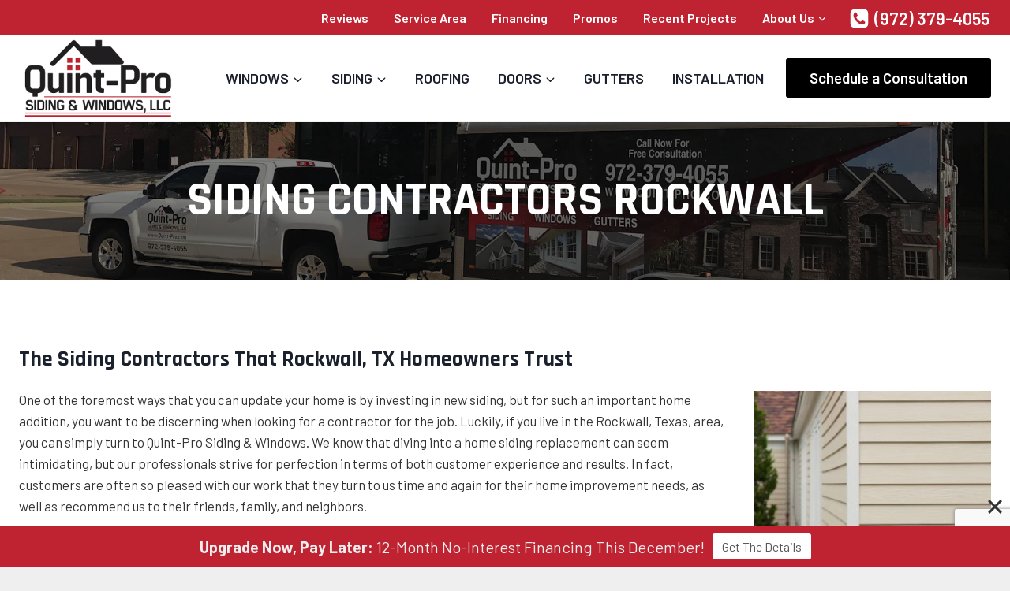

--- FILE ---
content_type: text/html; charset=utf-8
request_url: https://www.google.com/recaptcha/api2/anchor?ar=1&k=6LcVwUEmAAAAADXXDV_M9eT0FSdFuD_Wa6zCoobm&co=aHR0cHM6Ly93d3cucXVpbnQtcHJvLmNvbTo0NDM.&hl=en&v=TkacYOdEJbdB_JjX802TMer9&size=invisible&anchor-ms=20000&execute-ms=15000&cb=yrh9xtnygepb
body_size: 45588
content:
<!DOCTYPE HTML><html dir="ltr" lang="en"><head><meta http-equiv="Content-Type" content="text/html; charset=UTF-8">
<meta http-equiv="X-UA-Compatible" content="IE=edge">
<title>reCAPTCHA</title>
<style type="text/css">
/* cyrillic-ext */
@font-face {
  font-family: 'Roboto';
  font-style: normal;
  font-weight: 400;
  src: url(//fonts.gstatic.com/s/roboto/v18/KFOmCnqEu92Fr1Mu72xKKTU1Kvnz.woff2) format('woff2');
  unicode-range: U+0460-052F, U+1C80-1C8A, U+20B4, U+2DE0-2DFF, U+A640-A69F, U+FE2E-FE2F;
}
/* cyrillic */
@font-face {
  font-family: 'Roboto';
  font-style: normal;
  font-weight: 400;
  src: url(//fonts.gstatic.com/s/roboto/v18/KFOmCnqEu92Fr1Mu5mxKKTU1Kvnz.woff2) format('woff2');
  unicode-range: U+0301, U+0400-045F, U+0490-0491, U+04B0-04B1, U+2116;
}
/* greek-ext */
@font-face {
  font-family: 'Roboto';
  font-style: normal;
  font-weight: 400;
  src: url(//fonts.gstatic.com/s/roboto/v18/KFOmCnqEu92Fr1Mu7mxKKTU1Kvnz.woff2) format('woff2');
  unicode-range: U+1F00-1FFF;
}
/* greek */
@font-face {
  font-family: 'Roboto';
  font-style: normal;
  font-weight: 400;
  src: url(//fonts.gstatic.com/s/roboto/v18/KFOmCnqEu92Fr1Mu4WxKKTU1Kvnz.woff2) format('woff2');
  unicode-range: U+0370-0377, U+037A-037F, U+0384-038A, U+038C, U+038E-03A1, U+03A3-03FF;
}
/* vietnamese */
@font-face {
  font-family: 'Roboto';
  font-style: normal;
  font-weight: 400;
  src: url(//fonts.gstatic.com/s/roboto/v18/KFOmCnqEu92Fr1Mu7WxKKTU1Kvnz.woff2) format('woff2');
  unicode-range: U+0102-0103, U+0110-0111, U+0128-0129, U+0168-0169, U+01A0-01A1, U+01AF-01B0, U+0300-0301, U+0303-0304, U+0308-0309, U+0323, U+0329, U+1EA0-1EF9, U+20AB;
}
/* latin-ext */
@font-face {
  font-family: 'Roboto';
  font-style: normal;
  font-weight: 400;
  src: url(//fonts.gstatic.com/s/roboto/v18/KFOmCnqEu92Fr1Mu7GxKKTU1Kvnz.woff2) format('woff2');
  unicode-range: U+0100-02BA, U+02BD-02C5, U+02C7-02CC, U+02CE-02D7, U+02DD-02FF, U+0304, U+0308, U+0329, U+1D00-1DBF, U+1E00-1E9F, U+1EF2-1EFF, U+2020, U+20A0-20AB, U+20AD-20C0, U+2113, U+2C60-2C7F, U+A720-A7FF;
}
/* latin */
@font-face {
  font-family: 'Roboto';
  font-style: normal;
  font-weight: 400;
  src: url(//fonts.gstatic.com/s/roboto/v18/KFOmCnqEu92Fr1Mu4mxKKTU1Kg.woff2) format('woff2');
  unicode-range: U+0000-00FF, U+0131, U+0152-0153, U+02BB-02BC, U+02C6, U+02DA, U+02DC, U+0304, U+0308, U+0329, U+2000-206F, U+20AC, U+2122, U+2191, U+2193, U+2212, U+2215, U+FEFF, U+FFFD;
}
/* cyrillic-ext */
@font-face {
  font-family: 'Roboto';
  font-style: normal;
  font-weight: 500;
  src: url(//fonts.gstatic.com/s/roboto/v18/KFOlCnqEu92Fr1MmEU9fCRc4AMP6lbBP.woff2) format('woff2');
  unicode-range: U+0460-052F, U+1C80-1C8A, U+20B4, U+2DE0-2DFF, U+A640-A69F, U+FE2E-FE2F;
}
/* cyrillic */
@font-face {
  font-family: 'Roboto';
  font-style: normal;
  font-weight: 500;
  src: url(//fonts.gstatic.com/s/roboto/v18/KFOlCnqEu92Fr1MmEU9fABc4AMP6lbBP.woff2) format('woff2');
  unicode-range: U+0301, U+0400-045F, U+0490-0491, U+04B0-04B1, U+2116;
}
/* greek-ext */
@font-face {
  font-family: 'Roboto';
  font-style: normal;
  font-weight: 500;
  src: url(//fonts.gstatic.com/s/roboto/v18/KFOlCnqEu92Fr1MmEU9fCBc4AMP6lbBP.woff2) format('woff2');
  unicode-range: U+1F00-1FFF;
}
/* greek */
@font-face {
  font-family: 'Roboto';
  font-style: normal;
  font-weight: 500;
  src: url(//fonts.gstatic.com/s/roboto/v18/KFOlCnqEu92Fr1MmEU9fBxc4AMP6lbBP.woff2) format('woff2');
  unicode-range: U+0370-0377, U+037A-037F, U+0384-038A, U+038C, U+038E-03A1, U+03A3-03FF;
}
/* vietnamese */
@font-face {
  font-family: 'Roboto';
  font-style: normal;
  font-weight: 500;
  src: url(//fonts.gstatic.com/s/roboto/v18/KFOlCnqEu92Fr1MmEU9fCxc4AMP6lbBP.woff2) format('woff2');
  unicode-range: U+0102-0103, U+0110-0111, U+0128-0129, U+0168-0169, U+01A0-01A1, U+01AF-01B0, U+0300-0301, U+0303-0304, U+0308-0309, U+0323, U+0329, U+1EA0-1EF9, U+20AB;
}
/* latin-ext */
@font-face {
  font-family: 'Roboto';
  font-style: normal;
  font-weight: 500;
  src: url(//fonts.gstatic.com/s/roboto/v18/KFOlCnqEu92Fr1MmEU9fChc4AMP6lbBP.woff2) format('woff2');
  unicode-range: U+0100-02BA, U+02BD-02C5, U+02C7-02CC, U+02CE-02D7, U+02DD-02FF, U+0304, U+0308, U+0329, U+1D00-1DBF, U+1E00-1E9F, U+1EF2-1EFF, U+2020, U+20A0-20AB, U+20AD-20C0, U+2113, U+2C60-2C7F, U+A720-A7FF;
}
/* latin */
@font-face {
  font-family: 'Roboto';
  font-style: normal;
  font-weight: 500;
  src: url(//fonts.gstatic.com/s/roboto/v18/KFOlCnqEu92Fr1MmEU9fBBc4AMP6lQ.woff2) format('woff2');
  unicode-range: U+0000-00FF, U+0131, U+0152-0153, U+02BB-02BC, U+02C6, U+02DA, U+02DC, U+0304, U+0308, U+0329, U+2000-206F, U+20AC, U+2122, U+2191, U+2193, U+2212, U+2215, U+FEFF, U+FFFD;
}
/* cyrillic-ext */
@font-face {
  font-family: 'Roboto';
  font-style: normal;
  font-weight: 900;
  src: url(//fonts.gstatic.com/s/roboto/v18/KFOlCnqEu92Fr1MmYUtfCRc4AMP6lbBP.woff2) format('woff2');
  unicode-range: U+0460-052F, U+1C80-1C8A, U+20B4, U+2DE0-2DFF, U+A640-A69F, U+FE2E-FE2F;
}
/* cyrillic */
@font-face {
  font-family: 'Roboto';
  font-style: normal;
  font-weight: 900;
  src: url(//fonts.gstatic.com/s/roboto/v18/KFOlCnqEu92Fr1MmYUtfABc4AMP6lbBP.woff2) format('woff2');
  unicode-range: U+0301, U+0400-045F, U+0490-0491, U+04B0-04B1, U+2116;
}
/* greek-ext */
@font-face {
  font-family: 'Roboto';
  font-style: normal;
  font-weight: 900;
  src: url(//fonts.gstatic.com/s/roboto/v18/KFOlCnqEu92Fr1MmYUtfCBc4AMP6lbBP.woff2) format('woff2');
  unicode-range: U+1F00-1FFF;
}
/* greek */
@font-face {
  font-family: 'Roboto';
  font-style: normal;
  font-weight: 900;
  src: url(//fonts.gstatic.com/s/roboto/v18/KFOlCnqEu92Fr1MmYUtfBxc4AMP6lbBP.woff2) format('woff2');
  unicode-range: U+0370-0377, U+037A-037F, U+0384-038A, U+038C, U+038E-03A1, U+03A3-03FF;
}
/* vietnamese */
@font-face {
  font-family: 'Roboto';
  font-style: normal;
  font-weight: 900;
  src: url(//fonts.gstatic.com/s/roboto/v18/KFOlCnqEu92Fr1MmYUtfCxc4AMP6lbBP.woff2) format('woff2');
  unicode-range: U+0102-0103, U+0110-0111, U+0128-0129, U+0168-0169, U+01A0-01A1, U+01AF-01B0, U+0300-0301, U+0303-0304, U+0308-0309, U+0323, U+0329, U+1EA0-1EF9, U+20AB;
}
/* latin-ext */
@font-face {
  font-family: 'Roboto';
  font-style: normal;
  font-weight: 900;
  src: url(//fonts.gstatic.com/s/roboto/v18/KFOlCnqEu92Fr1MmYUtfChc4AMP6lbBP.woff2) format('woff2');
  unicode-range: U+0100-02BA, U+02BD-02C5, U+02C7-02CC, U+02CE-02D7, U+02DD-02FF, U+0304, U+0308, U+0329, U+1D00-1DBF, U+1E00-1E9F, U+1EF2-1EFF, U+2020, U+20A0-20AB, U+20AD-20C0, U+2113, U+2C60-2C7F, U+A720-A7FF;
}
/* latin */
@font-face {
  font-family: 'Roboto';
  font-style: normal;
  font-weight: 900;
  src: url(//fonts.gstatic.com/s/roboto/v18/KFOlCnqEu92Fr1MmYUtfBBc4AMP6lQ.woff2) format('woff2');
  unicode-range: U+0000-00FF, U+0131, U+0152-0153, U+02BB-02BC, U+02C6, U+02DA, U+02DC, U+0304, U+0308, U+0329, U+2000-206F, U+20AC, U+2122, U+2191, U+2193, U+2212, U+2215, U+FEFF, U+FFFD;
}

</style>
<link rel="stylesheet" type="text/css" href="https://www.gstatic.com/recaptcha/releases/TkacYOdEJbdB_JjX802TMer9/styles__ltr.css">
<script nonce="R2DhK3ZtD41aEFHP2Yfi2w" type="text/javascript">window['__recaptcha_api'] = 'https://www.google.com/recaptcha/api2/';</script>
<script type="text/javascript" src="https://www.gstatic.com/recaptcha/releases/TkacYOdEJbdB_JjX802TMer9/recaptcha__en.js" nonce="R2DhK3ZtD41aEFHP2Yfi2w">
      
    </script></head>
<body><div id="rc-anchor-alert" class="rc-anchor-alert"></div>
<input type="hidden" id="recaptcha-token" value="[base64]">
<script type="text/javascript" nonce="R2DhK3ZtD41aEFHP2Yfi2w">
      recaptcha.anchor.Main.init("[\x22ainput\x22,[\x22bgdata\x22,\x22\x22,\[base64]/MjU1OmY/[base64]/[base64]/[base64]/[base64]/bmV3IGdbUF0oelswXSk6ST09Mj9uZXcgZ1tQXSh6WzBdLHpbMV0pOkk9PTM/bmV3IGdbUF0oelswXSx6WzFdLHpbMl0pOkk9PTQ/[base64]/[base64]/[base64]/[base64]/[base64]/[base64]/[base64]\\u003d\x22,\[base64]\x22,\x22aQUDw4nCsFjChGo1PmLDqUTCn8KVw4DDuMOiw4LCv21BwpvDhH3DhcO4w5DDkHtZw7t+FsOIw4bCgX00wpHDjMK+w4R9wpPDoGjDuGDDtnHClMOwwrvDuirDqMKwYcOedR/DsMOqcsKnCG9aUsKmccOzw77DiMK5V8KSwrPDgcKbdcOAw6lHw4zDj8Kcw5RmCW7CvcOow5VQfcOoY3jDl8OpEgjCpB01ecOLInrDuS4WGcO0HcOmc8KjblciUTEYw7nDnWI4wpUdIMONw5XCncOjw49ew7xUwpfCp8ONHsOTw5xlUBLDv8O/HcOywoscw7cKw5bDosOnwq0LwprDg8Knw71hw6/DjcKvwp7CgcK9w6tTFk7DisOKP8OBwqTDjH1BwrLDg2x+w64Pw60kMsK6w58kw6x+w77Cqg5Nwq/Co8OBZEDCggkCFT8Uw75pDMK8Uy8zw51Mw4bDksO9J8K/esOhaS/Dt8KqaT3CncKuLkU4B8O0w6jDpzrDg1spJ8KBYEfCi8K+Qz8IbMORw7zDosOWCV95worDpTPDgcKVwr/CpcOkw5w0wqjCphYBw6RNwohWw6kjegzChcKFwqk4wq9nF2M2w64UCsOZw7/DnS1iJ8ODdcKBKMK2w5rDvcOpCcKDBsKzw4bClgnDrFHCiD/CrMK0wqvCqcKlMmjDikNue8OXwrXCjmZxYAlcX3lEWMOAwpRdFCQbCn5yw4E+w6gnwqt5McK8w707K8OiwpErwqHDkMOkFlEfIxLCqjdZw7fCj8KiLWo1wo5oIMOKw4rCvVXDuDs0w5cwEsOnFsK1IDLDrS/DvsO7wpzDh8KbYhEsWm5Qw70ww78rw4zDpMOFKXLCocKYw796DyN1w456w5jClsObw7gsF8OQwrLDhDDDpBRbKMOZwo59D8KAVlDDjsKOwpRtwqnCm8KNXxDDk8O1woYKw74Ww5jCkBkqecKTMCV3SH/[base64]/DksOQwrkzDzXCk8KlVcKVXTHDny88woPDqzHCthhCwpzCqcKYFsKBISPCmcKjwrUMMsOFw4/[base64]/DvxTCssKmw5cOTcKXV8O+TcOxEcO8wr3CoMK+w759w75Vw659VkjDpnfDksKiPsKBw6UpwqfDrHrDtsKbX0UvZ8OTasKEeHXDscKdbzEeNMO6wq5LElHDm0RHwptHL8KxOVE6w4DDjnTDg8O1woE2CsOUwqXDjS0Cw4VyccO/[base64]/[base64]/[base64]/AsOxY8KVLMOKw4vCh2bDoHB4wo7CtEpmCB9QwoIKR20bwqrCrAzDmcKOD8ONU8OxfcKJwo3CuMK/[base64]/[base64]/DmDDCvCPDtBsxwow5worDgBjCqChvccOTw5DDjljDssK4Ci7DmQFRwrTDpsO7wrR+wrcUAsOnwoPDjMKoeUQMXiDDjA4Wwo0ZwpVaA8Kww7vDqMOOw40/w5sydwowZWXDksKVDRzDi8OjZMKRDC7DnMKJw6rDv8KJLcOhw4FZEgwkw7bDrsOOWg7CqcO6w7vDkMOCwqI2bMK8bhwBYWwwAsOMWsKnasOydh7Cqw3DhMO6w6VaZTfDisOZw7/CqSRDdcO/wroUw45qw7ADwpvCmWAEbRzDiFbDg8O2T8K4wql9wo/DgMOWwqjDi8O1JGd2WF/Ck1w9wr/[base64]/[base64]/Doy3CpcOAS8O6w7HChsOSw6NgDAXCqMKpw44MwprDrcOnTMKgf8KPwrvDrcOewqsuasOwacK3ecOkwoREwoB7Sl5eUBfCkMKTMEHDpsKsw79iw7TDtMOeYkrDnX1owpLCgxknEkoGL8KmYcK2TXJZw6jDqXtGw6fCjjMHH8KQaA3DkcOqwpV4wr5VwpEtwrfCk8Kcwq/Dg2zCmWhFw41tasOnQHDDscOFHMO1SSbDnAUQw53DgXvCo8OlwrnDvVVdJ1XCpsKAw5A3LMK/wohYwpzDjz3DkhwCw4UHw6MTwq/Dvy5Zw6kRF8OQfAdddSvDh8K4YwDCpsKjwrFswpQtw57CqMO9w7M6fcOOw6o7dy7DrMKDw6grw519ccOTwqFiI8KnwpnCp2LDkE/CncOBwo5tWHY1wrhQdMKSUlUewrQ7FsKLwqjCrHFkK8KiTsK0fMKjC8O1KA7Dn1vDj8KeXsKIJHpCw49QCyXDhMKKwr4vUsKFbcO7w5LDvl/CvhDDullRA8KfNMKiwqjDgFPCvSxLdQbDgEEzw4N2w6RBw7fCoHXDnMOcCDrCh8ORwpAbQ8OxwqnCp27CvMOBw6ZWwo57BMKCCcOqZsKeRMK5A8Oad0bCrRbCmcOQw4nDnAjDsRc+w5wJG1HDtcO+wq3DncOyUhbDsx/Dh8O1w63Dm0c0U8Kqw5cNw4bDjCLDqcOVwoIVwqwSUGnDvkw4ehXDv8OVE8ORMcKKwo7DiDEJeMOrwp0vwrjDoEBmXsKiwqgFwoPDhMOiwqt+wp8EE1NVw5oGGSDCnMKjwoU8w7nDhCF7wrJGdnhCfH7DvRxdwr/CpsOMTsK9e8K7aATDucKgw7nDpcO5w6wZwr5tBw7CggPDnBV7wqvDlVgnNnPDgl1tSgIww4/Do8KMw652w5jClMOsCcKDOcK+OMKtHk9QwoLDsjrCnkzDgwXCt1vCvMK+IcOueXAgCHZNNMOBwpBqw6RfcMKNwobDnWoFJzUbw7PCikMMeynDoTE6wrbCmBYFA8OkMMKYwrfDv2Fqwq4Zw4nCvsKKwozCoAMSwo1/[base64]/w54AFcOMKjnDqiYywqw9w4LCtwliJ0NKwqQwD8OUQHVeK8OKQMK7PHFmw6fDusOjwrlLf23DkjTDpm3Dq3AdFhvDqW3ChcKcfcKdwp89FCUxw487NnXCnSB/dyIPOhc1BBhKwoRIw5RJw5M0HsOoCsO+KF7DsTUJOyrCqMKrw5bDqcOQw6tfLMO3GnLDr3nDhW5MwoVYf8O5US8ww4cHwpvCqcOZwodSblQ8w5gtGX/DlMKQdAA4QHUnTm5NbixRwp1/wpLCoCo4w4tIw6chwq8mw5Ydw402wosyw4XCqiDDnwJUw5bDqVpRDTlHV0Q3w4Z6anNQXU/[base64]/DuRwjCX9kD8O/ZwLDtA7CswYoRGFiD8OYw5PCjcKbccKtw54JIcKjQMK9wrAlwqcfQsKwwposw4TCnQcfeS1HwqfCu2LCpMKiZH7DucKMwr8Lw4rCmQnDvkMdwogKLMKtwpYZwq05NXPCuMKVw5YywpDDvg3DlXM2NnjDpsO6AwIqwpsGwpFvSCbDpU7Dv8KXw5Z/[base64]/T3RIcMOaE8KZw4HDlhjChsOIwqAAwpVeHHQCw7bDqi5oQcKOwp1kwq7Ch8KyUlNuw5/[base64]/DpHUCLwlww4AIw4ZTwr4Cw73Dp3PDoMKSw749TcKMPx/CuQ4NwqnDr8ObX310bMO8AcOdQm3Dh8KQFjd3w640JcKnbcKBEm9MNcONw6DDilVRwrQ0wqfCjyTCoBTCjScpX3bDocOmw7vCtsORTn3CgsO6QyBqP3wZwojCg8O3bcOyPRDCi8K3ACNWchwrw59LWcKQwpbCvsO3wqVvAsO4YU4GwozCgiRDcsKuwq/CgWQLTy08w5DDiMODCsK1w7fCuDlWFcKEZkHDrUrCvHgvw4ERPMOzd8Odw6HChRnDjmEZCcO/wqFnb8Odw4fDu8KWwoJkJXpSw5TCrsOQPAxdYATCpBMvY8O6ccKqY39sw6rDsy/DksKKVcOhfsKXOsO7SsK/bcOHwphQw5ZDGgTDgiMoMEHDojbDohMtwoUtNwJGdxUGPSPCoMKzScKMIcOAw5rCoirDugfCr8KZwo/DjFpyw6LCucK6w7I4LMKlaMOBwq/DpG/CqQ7DnRM1ZMKsTGjDlwptN8Ojw7lYw5J6f8KoQgw5w47Cuzs2egYgwoDClMKzHGzCk8OrwqnCiMOxwpISFgRowpPCo8Kcw75dI8K+w5bDqMKZGsKVw5nCl8KDwoDCqWEbNsKawrhRw6tQJcO7wpzCmcKROifCmMOOd3nCgcKwXS7CrsKWwpDCh2jDlBrCrMOJwqwAw4/[base64]/wpvCoGPDq8OUw7/DjjXCoMK+V27Ds3LClD7CtwhCHMKZI8KTMcKLAsK/w6k3R8KQHhJFwqZjYMKYw7jDjkpeMW4ibmMUwpfDjsK3w7doVcOqPhM0cBxiXMKgIltFNzFZLhVQwow2dcO5w7U2wprCtMOTwrtzZCBNCMKlw65Awo7DnsOAeMO6ZcObw5/CmcKTOnYNwpnCuMORAMKaacKHwrzCmMODw4JfYl0FWsOYcy52O3otw5jCsMKsRRFRSnFrCsKlwogVw4s/w5A8wqN8w7XCp1xpO8KQw5peasOZwpjDlywYw4XDj23CvsKNcWHDqMOrUxYRw65+w7Ylw6FsYsKZUcORHlnCosOHEMKPXC4dZcOqwq4vwpxVLsORW2dqwoLDin09N8KWLEjDnEfDocKDw7/[base64]/[base64]/RMKaPMODK1kJwrh+DT3Dh8KSO8KUw5s7bsKLUXHDsGbCk8KUwrfCm8KGwpV9CMKGccKLw5PDhMKAw7w9w5vDrhPCg8Kawo0USCtxNDUzwqnCsMOaY8OIdsKifxzCvDnDrMKqw6gMwpkoCMOtcz9nw7/CrMKJYWoAWTnCjMOROGjDmwpheMO4WMKheQY/[base64]/[base64]/Ci8KhcsKQw6/DvXhCNW45e8KmdQTDjcKKw6rDnMKaL2TClsOUf2TDh8KCMCnDtThEw5nCrXs7w6nDhXBaeQ/Dr8KrNyg9VXJ0wpnCsxpWJy0kwoZ2NsOYwq0EVcKswqVCw4AnVsOawo/Du2AAwprDqFjCocOufG/DncK6eMOoWsKWwp3DlcKkM2dOw77DvAtpNcK2wrVYbgrCkE0/w58SDWpxwqfCoTBdw7TDicOiecOywoLCuDLCvl0nw7bCkzlcL2VENU/Clw9HLMKPXAXDhsKjwqxsZHJqwr8ow70nV1rDt8O7fHQXMmsQw5bCrMOIGnfCtWnCpDgCQsKWC8KDwqMvw73Dh8Ozw4DDhMOow50KQsKEwqdlacKIw6fCqx/CgcKPw6fDgWcTw5TDnmzCt3HCq8OqUx/[base64]/SxvDtcKzwqY4YcOqwp7CgEdUd8OadcKWwofCgMKtARnCgcK8McKew4/[base64]/CmMOsNMKqVH/[base64]/DksKQwpnDh8OiZsOOKMOOV3HDr3zCmGTDpMKhAH7DmcK2OygbwrnCjHfCicKJwqTDn3bCriY4wpRyYcOoV0kYwqoiZCTCqMOww6Ftwo8oVj/Cqmt6wrF3woDDhGzDlsKQw7RrHSbCsDDCncKYLcK4wqdTw6sIZMO2w5nCqw3Dvj7DoMKLOMOqcSnDkAkwfcOhKVVDw6PCrMK7C0PDlcKrwoBZZBLCtsK1w67DtcKnw498QQvCojPDnsO2YWBQSMO/[base64]/ClcK8dUPDpMKQesOmwpHDrkTDjsOawrDDoAp+w4lcw5nCnsOKw67DtjRVIz/CjVLCuMKwCsKFYzgHYFdpfsKWw5R3wrvCpyIHw4EMw4dFNmcmw5h1CFjCh27DmQB6wrh6w6XCqsKHJMKhESIiwrbDo8OSTF8mwpwHwqtyWxrCrMOdwp8NHMOcwo/DrBJmG8O9wrPDk01bwo9GK8OjTSnCn3zChcOuw5tew7PDscKdwojCv8KiXlvDosKwwoY5GMOGw7HDmVBtwr8NKgQ+wpwGw7/[base64]/DucKlRBHCoToOAMKpwrjDjBTCgMO5wp1tw7wZAn1zB25gwonDnMKzwqwcQmrDo0LDo8Oqw5HCjCbDjMOMenzDgMK5I8KhbsK5wqTChBDClMK/w7rCmyLDrcOQw4HDusO5w7Vew7UybMKpSjbDnsKUwp/CkHnCscOGw77DtCAcPMOnw5/[base64]/Cg3Rzw5zDhsKJw6TDuzhMMcOBWTgQRQ3DjyrDm0jCrsKpc8OoawdPBcOAw4lJUMKCK8K0wqMtAMKJwrbCssK/woAGb3YuUig7wrPDrlIKTMK4ZGPDr8OkSUnDrwHCusO2w6YDwqTDlcODwok/csKYw4kMwojDv0rCksOEwpY7NsOdMhjDsMKWTClqw7p7V07ClcKNw5zDlMKJwq4Rd8KkJDoqw6EEwpVrw5jDqUcLNcOew4vCoMK8w4TCtcKjw5LDsw1Nw7/[base64]/Dnjd2ezpLwrLCicK9wr0NV0nDisOjw7RifjsKw61Xw7IsPsKrN3HClMKMwrbDiAwbA8KRw7EMwo5AYcKRBcKBwr9EQD0AHMOjw4PCr27CrRwywrtVw5TChsKlw7Z8GGTCvm9Cw7oEwq/[base64]/[base64]/[base64]/DhCnDhyTCuxIpw5/CmRcaE8O8BBHDhsKuE8OZw4fCijE1bcKiPVvDv2rCpTIFw4Fzwr/CrQ7DsGvDm0zCqE15ccOKKcKkIsOieFnDjMOywpJYw5bDisOGwqfCvcO0wp3Co8OrwrDDuMKrw7gSV3xeZFHCvsKyOmVewoMfw7wCwo3Chg3CgMOBOmHCjQDCnHXCuj9nLAnDqA0VVDcdwr89wqdlcyrDhsOqw6zCr8OzTRkpw5dnJMKCw7E/wrx2ccKOw5bDlRIXw4lNwpHDonVyw5BqwqvDljPDlBjCv8OSw6bCmMKlHMOfwpLDuWIMwrY4wqRHwp1SacODwoRJC01QAiXDiWvCmcO9w6PCvDDDq8K9PQ7DnsKRw5/[base64]/[base64]/[base64]/CuGLCnHLCiBHCsArDv8Oowql8B8OgM8KWFsKBw5Bfw5dCwp0Bw6dow54gwoofLkZvKsKywqIXw63CjQ4/PCsPw4HCgF0vw40Rw4McwpXDisOIw7jCszVhw4Y/LsKrGsOeb8KtRsKAYV7CpyBsWiRMwo7CisO0e8OzDBTDucKBGsKkw7Bow4LCj1bCgsOlwrrCjRPCp8K3wr/[base64]/DjsOxw5LDimNKSWrCi8O1dcOwwq1iJsKYw7zDtcO8wrDCrMKCwoPCnxHCvsKub8OcLcKHYMOuwrATNcOCwr8nw7NOw7k1cmrDgMKIdcOkEEvDrMOIw73Cl3cRwrktACEBwq7DtRDCpMKUw7lGwo9ZOnHCoMKkb8OjCS4QMsKPw7XCiD7Cg0vDtcKoKsK8w4k/wpHCpjYGwqQZwqbDucKmdiUHwoBLbMKiUsOzKRwfw6TDsMK2PHBYwpHDvH4gw50fDsKmwrFhwrFGw7RILsKew6FOw7kIfBJ9U8OdwognwrnCmG4rQmjDl0d6w7jDvsOnw4IwwoLCpnFCfcOLaMKze111wqQCw7XDpcK/P8KswqBBw4IaW8Otw4VDbTxoFsKoBMK4w4nDj8OLBsOZbmHDszBRFz5IdHZ3w6XCo8ORAcKuFsO1w5vDjADCgHTCsAtkwr9pw7PDpWIwZRN/csKgWgJDw4fCjELCksK3w4x8wqjCqMKlw6LCjMKUw44AwonCnFFLw5/CkMKqw7HCtcKuw6fDrAgkwoN+w4LDvMOLwpLCikfCucO2w45pKgocHl3DiHF0fRfDhQrDtxYYWMKcwqvDjEnCjlwbIcKdw5h9AcKDG1vCvcKHwqQtAsOgJT3CgsO7wr7DscOzwr/ClhDCrAwBbCkEw6HDq8OIP8K9SkRzA8Olw7B+w7LCvMO3wpLDs8K7wo/DrcOKFVnCnQUxwqtaw4TChcKBYR/CuSRNwq90w7XDn8Obw7HCtVw8wqnClT4LwptdOnLDj8Krw7rCr8OUAThSZjRMwrDCssOtO17DpUhOwrXCgG5Mw7LDksOZaRXDmzPDsSDCoiDCssO3WMKowoJdWMKbecKow7o4XsO/w6xoBMO5w6QiWVHDl8K8UcOXw6t7wpRpEMK8wqzDgcO+wpzCg8OhQhh9ZWxAwqIKCGfCkEtHw6vCl0socELDpcKpAA48Y2jDs8Ocw5I1w7zDsFDDq1vDnyHCkMO3XEB6HnslP3QvZcKNw71GaS5/VMOuRMOTAMKEw7sYWgoQXiohwrvDnsODfn1nECzDoMKVw4wbwqbDkCRtw7s9dg8bZ8K+wrwkGsKJJUlCwqbDtcKzwrMVwppDw7NyG8OWwofDhMOBBcOoOUFawo/DuMODwo7Crm/DvizDo8OaUcO2PlAuw6zCh8OOwo4ANiYqw6rDp1HCocOXVcKnwq9zRhzDjT/[base64]/WcOKGn9AwqVZI8O/wqXCnMKuaiFxwrt1w43CvEjCjMKuw5g9JgTClsOgw5/CgRc3LcKbwoLCjWjDh8KNwop4w6BcZ17CmMOjw7rDl1LCoMOAbcOrGgVlwovDti8saSccw5Jrw5DClsKLwozDgMO8wpXDhHXCncKNw5YFw5oow69iEsKgw4nCkB/[base64]/[base64]/wqE9wpQQDsOzw4gLJWcURcKLRk/DqwDCvMK1wrlkwrV0w6jColXCsh0yck0SJMOKw4/CvcOywoltThwKw79cCCjDh3gxaXgUw6dfwpQTLsO1FsKyA17DrcKQW8ODIcKZQHbCmkpzGEUtw6RJw7EFIwV6MkIdw7jClMO2O8OIwpXDkcObaMKLwoXClyped8KbwqEGwoErdW3DsUbClMOewqrCv8KowojDkXh+w7/DnUdZw6UXXEB0QMKPdsKGHMOWwp3DoMKJw6LClsKHI3wtwrdtDsOowo7Ck0wjTsOlUMOhQcOewqzClMOmw5HDk39wZ8KyNcK5YEwNwrvCg8OJJcK6SMKIY2E6w7PDqXIlP1A3worCsjrDncKDwpfDs3HCocOQBzzCs8KiEMOjwp7Ct1E/QsKiLsO/f8K/[base64]/Cm0JgBWHCjQRDw6YaW8KwLcKrw4jDkXXDizTDq8O4b8OXwqDDpj3Chg/Ds2jCowgZPcODwo/DmBg0wr9ew6nCgHpBR1xrGEcvwqXDpSXDgcO7fCjClcO4AjF6wrQBwpdQwoYjwrvDikpKw57CmyfDnMOEKGbDswVIw6bDlxQ5EgfCqRkiM8OTUmHDg10Nw67CqcKzwpACNlPCiWtIDsK8OMKswq/Cg1XDu1bDncK/[base64]/cHsfw55ZDVrCr8K4wqJRMzFmcVoZwowUw5cdXsOuIWxTwrxowrhqUz/[base64]/w4h/woopwqvDlWQQb8KmUMKCRsKdw4jDi2ddOMOVwr3CpMKWw4/[base64]/WjQBVMOuwoTCk0PCjcOFRMOkw63DncOhw57ChQ7DlMOYwpJZKcOfLWQtEsK5JFvDrncAf8OFLMKbwrptH8OAwqfChURzBlRYw7Mzwp3CjsOnwoHChcOlQwNMXMKIw5srwprDl0pUe8KfwrTCk8O9Ax9BF8Kmw6UFwpzDlMK5a13Cu27Cq8KSw41Ew5/Dr8KcfsK8HxnCocOtTxHCscOzw6zCi8KJw64cw7jCrcKHS8KPVcKvdD7DrcODccO3wrojZB5iw6fDmcOEDDskOcO9w4UJwrzCi8KFLcOzw68kwocHfmgWw7xxw54/GWllwo8cwrbCpsObwqfCm8OsFEDDt1rDosOsw7YEwpBfw58/[base64]/DhcOITsOzw7ocw5XDv8Oywowjw4bDkQIewqbCsDjDtxzDk8KEwpwdKQ3Cp8Kqw4jCjw7DjMKcBcOAw4gJIsOdOjXCvMKRwpTDk0HDnkxvwp59Tk4yd2p6wq4ywrLCmXp+DMK/w5BaccKBw6/CkcOXwozDvR9Iwocrw6suw7JKUhzDszERBsKkwrfCmwvDvR9zUWTCosO9J8O5w4bDgEbCk3dXw6AMwqLCmmjDuQDCmMOQLMOVwrwICl/CuMO9DsKaTMKMQMOfV8OyDsKxw7vCp3tRw4lPWHEhw4p7wpwAcHUaG8KrA8OPw5PDlsKQdlXCvhhYYnrDrjbCt0jCgsOYYsKxfVnDghxtT8KcwrHDrcOEw7wqdlBnwrM+RD7Cm0pCwol/[base64]/[base64]/[base64]/M2zCpsKEw6DDuEhVYcOCwpfCuHrCjGpRIMKabXXDmMONcQXCpWzDhsK9GcO7woB5Aw3Cuj7Cgh4Uw5XDjnnChsO/wrAkFyx9ZjRHDiIrLsKgw7s9YHTDq8O9w4zDlMOrw5HDmEPDjMKvw6rCqMOww64UanPDmjRaw7XDnMKLBsOmw5fCsRzCuH5GwoALwrU3XcOrwqnDgMOcYR4yASDDpGxJw63DvcK5w7NlaHzDk3ghw5IudMODwprCvEEkw6F6AMOCwoNZwrsrUjh5wrERCzdeFi/CpMOKw4URw7vClkcgJMKDZsKGwptKB1rCqTYMw7YJR8Oqwqx1Kl3DlMO1w4c9QV4Qwq/CgHQ9EFolwrt5TMKNUcONcFp2RcO8BS3Dmn3CjRIGOTJie8OMw5jCq2lkw4AAHm8EwoljbmvCvRHClcOgNF0eSsKKGsKFwqFkwrHCpcKAam57w6zCtFZswqESI8KfWBE8LCYKQsKWw6nDsMOVwqHClsOJw6daw4NcZF/DlMK9dFfCsyxPwrNLYsKfwpDCs8KYw4XCisOYw48xwokjw7vDnsOfB8Kewp/CsXREV0jCrsOow4Raw7sTwrg7wq/CjxETHRpiJmBtXcOwJcKWScK7wqfCu8KUZcO+w7VEwodbw7gyEifCtE87a1nDkwrCjcOWw6bDhHRJXMOaw63CvsK6fsODwq/CjF5gw5nCpWAYw4JgJMK0C13CpnBzRMO0AsKwHMKuw58awqkvSMOPw4/Cs8OWSHbDoMK1w6DCnsKkw5NCwqk7eXEQw6HDhEIeKsKVasKWGMOdw4kUURrCklBcOUpfwo7Cp8Kbw55PRMK8AixqIi1+T8OkXAQQMMOqEsOUOH0Qb8Oow5zChMOew5bChsKzRz3DgsKBwpjCtB4fw5xZwr/DljnCk3TDl8OKw7DCoH8RRjFzwpVPfU/[base64]/[base64]/wrR8DcK8MkXCvcKfwoDDqBgqJk/Dh8Oqw5JFC0DCgcK+wqVTw5rDj8O8WCdea8Kzw41xwpjDl8O2HcOXw6PCnsKnwpNAdiZ4wpfCjwPCrMKjwoHCrsKIJ8OWwqPCkDB3w5/CqlozwpjCi0QWwqEZwqbDh34xwoIEw4LCk8OjdD7DqnPCiC/CsSEsw7zDi2rDujHDg3zClMKyw6bCsl4uUcOLwqfDhBZQwqfDhgbClyDDu8KvV8Obb2rCisOSw6rDt0XDqzYFwqVqwrrDgMKkDsKAfMOWQ8OAwqxYw75owo0hwpkSw57DtXfDv8Kmw67DhsKjw5rDk8OWw6xPdC/DqiRBw6BbasOTwqJ4CsKmJg4LwopKwpNcwp/Dr0PCnjPClVbDlms6ZV17H8KKICDCp8Ofw7llPsO6WsOsw5XCnH3DhcKGfcOyw7U/wrMQOwMhw6FQwpsYH8OsQMODC1F9wo7CocO0wrTCjMKUB8O2w5rDgcK5cMK5H2jDuSnDpTXCqGnDtcO4w7jDiMOUw4/CmCNCNj0qfcKnw7fCqhJNwqZOZQLDuTXDv8OewqrCjgfDt0XCt8KPw5rDrcKCw5/Dkj4kSsOgacK2BGnDpg/CuEDClsOGWT/CuAFLwqpUw5DCucKoM11Gwr1gw6vCgHnDpVXDtCPCvMOkXSPCm24qIUopw6pBw7HCucOncj5/w5s0R2YmaH0KHh3DgsKfwrHDq3rCsE9WFSBaw6/Dj1PDvxjCnsKjWlHDjMKockfDusKbLW0aDzZ+XndmZXXDvzcKwoxBwq0DF8OjR8K/woXDsBRHHsObXH7Dr8KlwpXCk8OMwo3DncOSw4jDhhvDlcKJPcKawrRsw77CnUvDuHzDvFAbw5pKasOWEnLDocKSw6dXAMKmGVvDowQWw7/DicOtTcKwwqBYBcO9wrJ8cMOfw6Q2IMKvBsOKeQ58worDnADDrsOzL8Kjw6rDvMObwpwvw6HChHXCncOAw6DCn0TDmsKEwq51w6DDtwxVw4xEH3TDkcKzwo/Chy8rVcOmeMKpFAVUHB/DlsKhw7zDnMKCwpxaw5LChsO2YGUUwr7CpDnCoMKMwqx7GcKCwoHCrcKOLzTCtMKdD3DDnDM7w73CuysAw7gTwowGw7x/[base64]/[base64]/DvTfDunHCrwlqfcKtZsKXL8OQw5wPT00qeMKwLwzCnSZ6DMKtw6ZQWTxqwpfDtmfCqMKMBcOLwq/Dk1nDpcKQw73Cjmouw7PCrGjCt8OJw5J5EcKKcMOtwrXCtXVXCcKmwr04D8KHw7pPwoY9PEt2w77Cg8O+wq1oWMOXw4TCjA5sbcOXw4YwAMKjwrlUJsO+wq/Cj27DgsOvTcOVdGLDtTAkw4/[base64]/[base64]/Dm8K+wrUhwpdbDBfDpcOfacOXF8Ksw5XDhMKfDgxQw7bCuSdSwpRdJ8OeT8KywqvCv3jCrcOGLcKgw6tmSBzDocOkw5t8w6k0w5bCnsOZa8KJbm9/[base64]/Cin4uwpbDnBBdwobDjBx1S0UoDHrCisKBDxNsY8KxeU4iw5NSCQY3R09RInl8w4fDo8K8wpjDgWrDuBllw6Zmw4/CrUDDosOdw6AhXyg8IcKew4PDvFw2w5XCtcKFFUrDmMOUDsK4wowJwojDkXcAVi0eJk3Cp39GEcO0w5YfwrVTw5k4w7fCq8Ojw5YrUF8+DMO8wpJPbcOZRsOADkbDnUUaw4vColnDisOqU2/DpcO+wrbCqEZhwrnCq8KbTcOewozDo2IdJBTDoMOVw6XCpMKtZilLYSk0Y8O3wrXCr8K+w7fCvFrDpwvDncK0w5fCp3NoT8KSSMO5cllWVMO7wqA7wpwJV2zDscOfew1aMsKhw6DCnhw/[base64]/DkncYw4Rgw6x/RMKva8KBw5oZeMOSwqITw44ESsOiw54kBR/DrsOPwp0KwoQkZMKaLcOMw7DCtsOAQQ9XcSfCkSzCiTXDnsKbfsOjw5TCk8OSBhAjBg7CjSYRECRcHMKfw4kYw604D087P8OBwoUUBMOkwrtnXsOiw6cLw67Cqw/CmwR2O8OmwonCt8KAw5bDt8Opw7PDrMKfwoDCksKUw5QXw4NtCcO9TcKUw4lMw7nCvBh0Kk8XdMOLDDxWXsK9NjzDiR1tcHcfwoDDm8OOw4/Cr8K5TsOMfcKPUVMfwpdSwqPDmks8PsOZW1vDjCnCp8KSfTPCvsKODsOAZw5JL8OKFcOfIyfDtSxiw60Kwo0jZsOUw6rCn8Khwo/ChcKSwo4lwr4+w7nCsmHCl8ONwrnCjAfCp8OVwpcOYMKKFynDkcKPD8Kwa8K7wqTCpgDCqMKXQsKvKB4Aw7/DscKFw7AcH8KQw4PCvU7Dl8KLYsKYw5p8w6jCqcO9wqHDnwEWw4t3wonDv8K5CsKWw6fDvMK7dMOHaxR/w7YawrAGwpXCizLCicO2dDUew67CmsKvbXlIw5XDjsOuwoM/woHDq8Oww7rDsU9Sa1zCnCMewpfDp8KhPQ7CnsKNbsKNPMKlwoTDrTE\\u003d\x22],null,[\x22conf\x22,null,\x226LcVwUEmAAAAADXXDV_M9eT0FSdFuD_Wa6zCoobm\x22,0,null,null,null,0,[21,125,63,73,95,87,41,43,42,83,102,105,109,121],[7668936,352],0,null,null,null,null,0,null,0,null,700,1,null,0,\[base64]/tzcYADoGZWF6dTZkEg4Iiv2INxgAOgVNZklJNBoZCAMSFR0U8JfjNw7/vqUGGcSdCRmc4owCGQ\\u003d\\u003d\x22,0,0,null,null,1,null,0,1],\x22https://www.quint-pro.com:443\x22,null,[3,1,1],null,null,null,1,3600,[\x22https://www.google.com/intl/en/policies/privacy/\x22,\x22https://www.google.com/intl/en/policies/terms/\x22],\x22gOvvhj6PnXYgfm88LxnADqhGao30OTO9kmxK+iR34EA\\u003d\x22,1,0,null,1,1765040515532,0,0,[45],null,[145,93,142,21],\x22RC-BtS-qny68nMlKA\x22,null,null,null,null,null,\x220dAFcWeA64A0c6SIvOVbpFXtGv91JmT_-VSYukbKdgSPg0yGZeQ_wSfjk54OhOqKGXPlwI4whY71qN6_2v-M_xKiuPtNo_-PuYRw\x22,1765123315424]");
    </script></body></html>